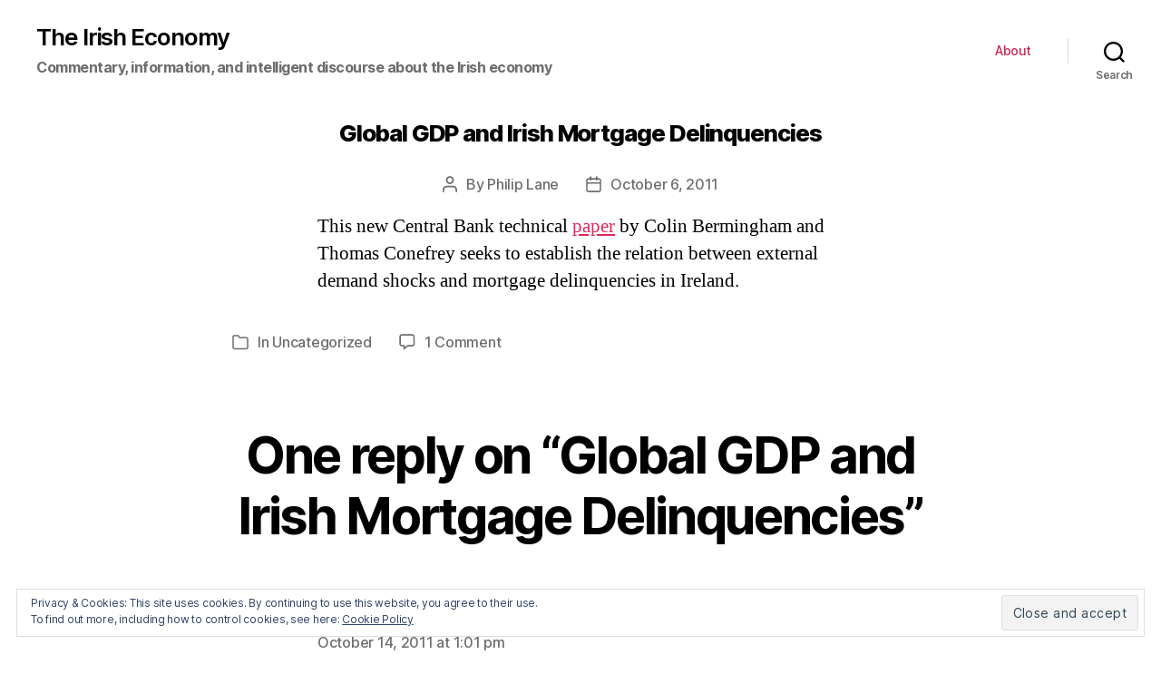

--- FILE ---
content_type: text/html; charset=UTF-8
request_url: http://www.irisheconomy.ie/index.php/2011/10/06/global-gdp-and-irish-mortgage-delinquencies/
body_size: 62935
content:
<!DOCTYPE html>

<html class="no-js" lang="en-US">

	<head>

		<meta charset="UTF-8">
		<meta name="viewport" content="width=device-width, initial-scale=1.0" >

		<link rel="profile" href="https://gmpg.org/xfn/11">

		<title>Global GDP and Irish Mortgage Delinquencies &#8211; The Irish Economy</title>
<link rel='dns-prefetch' href='//s0.wp.com' />
<link rel='dns-prefetch' href='//s.w.org' />
<link rel="alternate" type="application/rss+xml" title="The Irish Economy &raquo; Feed" href="http://www.irisheconomy.ie/index.php/feed/" />
<link rel="alternate" type="application/rss+xml" title="The Irish Economy &raquo; Comments Feed" href="http://www.irisheconomy.ie/index.php/comments/feed/" />
<link rel="alternate" type="application/rss+xml" title="The Irish Economy &raquo; Global GDP and Irish Mortgage Delinquencies Comments Feed" href="http://www.irisheconomy.ie/index.php/2011/10/06/global-gdp-and-irish-mortgage-delinquencies/feed/" />
		<script type="text/javascript">
			window._wpemojiSettings = {"baseUrl":"https:\/\/s.w.org\/images\/core\/emoji\/11.2.0\/72x72\/","ext":".png","svgUrl":"https:\/\/s.w.org\/images\/core\/emoji\/11.2.0\/svg\/","svgExt":".svg","source":{"concatemoji":"http:\/\/www.irisheconomy.ie\/wp-includes\/js\/wp-emoji-release.min.js?ver=5.1.18"}};
			!function(e,a,t){var n,r,o,i=a.createElement("canvas"),p=i.getContext&&i.getContext("2d");function s(e,t){var a=String.fromCharCode;p.clearRect(0,0,i.width,i.height),p.fillText(a.apply(this,e),0,0);e=i.toDataURL();return p.clearRect(0,0,i.width,i.height),p.fillText(a.apply(this,t),0,0),e===i.toDataURL()}function c(e){var t=a.createElement("script");t.src=e,t.defer=t.type="text/javascript",a.getElementsByTagName("head")[0].appendChild(t)}for(o=Array("flag","emoji"),t.supports={everything:!0,everythingExceptFlag:!0},r=0;r<o.length;r++)t.supports[o[r]]=function(e){if(!p||!p.fillText)return!1;switch(p.textBaseline="top",p.font="600 32px Arial",e){case"flag":return s([55356,56826,55356,56819],[55356,56826,8203,55356,56819])?!1:!s([55356,57332,56128,56423,56128,56418,56128,56421,56128,56430,56128,56423,56128,56447],[55356,57332,8203,56128,56423,8203,56128,56418,8203,56128,56421,8203,56128,56430,8203,56128,56423,8203,56128,56447]);case"emoji":return!s([55358,56760,9792,65039],[55358,56760,8203,9792,65039])}return!1}(o[r]),t.supports.everything=t.supports.everything&&t.supports[o[r]],"flag"!==o[r]&&(t.supports.everythingExceptFlag=t.supports.everythingExceptFlag&&t.supports[o[r]]);t.supports.everythingExceptFlag=t.supports.everythingExceptFlag&&!t.supports.flag,t.DOMReady=!1,t.readyCallback=function(){t.DOMReady=!0},t.supports.everything||(n=function(){t.readyCallback()},a.addEventListener?(a.addEventListener("DOMContentLoaded",n,!1),e.addEventListener("load",n,!1)):(e.attachEvent("onload",n),a.attachEvent("onreadystatechange",function(){"complete"===a.readyState&&t.readyCallback()})),(n=t.source||{}).concatemoji?c(n.concatemoji):n.wpemoji&&n.twemoji&&(c(n.twemoji),c(n.wpemoji)))}(window,document,window._wpemojiSettings);
		</script>
		<style type="text/css">
img.wp-smiley,
img.emoji {
	display: inline !important;
	border: none !important;
	box-shadow: none !important;
	height: 1em !important;
	width: 1em !important;
	margin: 0 .07em !important;
	vertical-align: -0.1em !important;
	background: none !important;
	padding: 0 !important;
}
</style>
	<link rel='stylesheet' id='jetpack_related-posts-css'  href='https://c0.wp.com/p/jetpack/6.8.5/modules/related-posts/related-posts.css' type='text/css' media='all' />
<link rel='stylesheet' id='wp-block-library-css'  href='https://c0.wp.com/c/5.1.18/wp-includes/css/dist/block-library/style.min.css' type='text/css' media='all' />
<link rel='stylesheet' id='jetpack_likes-css'  href='https://c0.wp.com/p/jetpack/6.8.5/modules/likes/style.css' type='text/css' media='all' />
<link rel='stylesheet' id='twentytwenty-style-css'  href='http://www.irisheconomy.ie/wp-content/themes/twentytwenty/style.css?ver=1.6' type='text/css' media='all' />
<style id='twentytwenty-style-inline-css' type='text/css'>
.color-accent,.color-accent-hover:hover,.color-accent-hover:focus,:root .has-accent-color,.has-drop-cap:not(:focus):first-letter,.wp-block-button.is-style-outline,a { color: #e22658; }blockquote,.border-color-accent,.border-color-accent-hover:hover,.border-color-accent-hover:focus { border-color: #e22658; }button,.button,.faux-button,.wp-block-button__link,.wp-block-file .wp-block-file__button,input[type="button"],input[type="reset"],input[type="submit"],.bg-accent,.bg-accent-hover:hover,.bg-accent-hover:focus,:root .has-accent-background-color,.comment-reply-link { background-color: #e22658; }.fill-children-accent,.fill-children-accent * { fill: #e22658; }:root .has-background-color,button,.button,.faux-button,.wp-block-button__link,.wp-block-file__button,input[type="button"],input[type="reset"],input[type="submit"],.wp-block-button,.comment-reply-link,.has-background.has-primary-background-color:not(.has-text-color),.has-background.has-primary-background-color *:not(.has-text-color),.has-background.has-accent-background-color:not(.has-text-color),.has-background.has-accent-background-color *:not(.has-text-color) { color: #ffffff; }:root .has-background-background-color { background-color: #ffffff; }body,.entry-title a,:root .has-primary-color { color: #000000; }:root .has-primary-background-color { background-color: #000000; }cite,figcaption,.wp-caption-text,.post-meta,.entry-content .wp-block-archives li,.entry-content .wp-block-categories li,.entry-content .wp-block-latest-posts li,.wp-block-latest-comments__comment-date,.wp-block-latest-posts__post-date,.wp-block-embed figcaption,.wp-block-image figcaption,.wp-block-pullquote cite,.comment-metadata,.comment-respond .comment-notes,.comment-respond .logged-in-as,.pagination .dots,.entry-content hr:not(.has-background),hr.styled-separator,:root .has-secondary-color { color: #6d6d6d; }:root .has-secondary-background-color { background-color: #6d6d6d; }pre,fieldset,input,textarea,table,table *,hr { border-color: #dbdbdb; }caption,code,code,kbd,samp,.wp-block-table.is-style-stripes tbody tr:nth-child(odd),:root .has-subtle-background-background-color { background-color: #dbdbdb; }.wp-block-table.is-style-stripes { border-bottom-color: #dbdbdb; }.wp-block-latest-posts.is-grid li { border-top-color: #dbdbdb; }:root .has-subtle-background-color { color: #dbdbdb; }body:not(.overlay-header) .primary-menu > li > a,body:not(.overlay-header) .primary-menu > li > .icon,.modal-menu a,.footer-menu a, .footer-widgets a,#site-footer .wp-block-button.is-style-outline,.wp-block-pullquote:before,.singular:not(.overlay-header) .entry-header a,.archive-header a,.header-footer-group .color-accent,.header-footer-group .color-accent-hover:hover { color: #cd2653; }.social-icons a,#site-footer button:not(.toggle),#site-footer .button,#site-footer .faux-button,#site-footer .wp-block-button__link,#site-footer .wp-block-file__button,#site-footer input[type="button"],#site-footer input[type="reset"],#site-footer input[type="submit"] { background-color: #cd2653; }.header-footer-group,body:not(.overlay-header) #site-header .toggle,.menu-modal .toggle { color: #000000; }body:not(.overlay-header) .primary-menu ul { background-color: #000000; }body:not(.overlay-header) .primary-menu > li > ul:after { border-bottom-color: #000000; }body:not(.overlay-header) .primary-menu ul ul:after { border-left-color: #000000; }.site-description,body:not(.overlay-header) .toggle-inner .toggle-text,.widget .post-date,.widget .rss-date,.widget_archive li,.widget_categories li,.widget cite,.widget_pages li,.widget_meta li,.widget_nav_menu li,.powered-by-wordpress,.to-the-top,.singular .entry-header .post-meta,.singular:not(.overlay-header) .entry-header .post-meta a { color: #6d6d6d; }.header-footer-group pre,.header-footer-group fieldset,.header-footer-group input,.header-footer-group textarea,.header-footer-group table,.header-footer-group table *,.footer-nav-widgets-wrapper,#site-footer,.menu-modal nav *,.footer-widgets-outer-wrapper,.footer-top { border-color: #dcd7ca; }.header-footer-group table caption,body:not(.overlay-header) .header-inner .toggle-wrapper::before { background-color: #dcd7ca; }
</style>
<link rel='stylesheet' id='twentytwenty-print-style-css'  href='http://www.irisheconomy.ie/wp-content/themes/twentytwenty/print.css?ver=1.6' type='text/css' media='print' />
<link rel='stylesheet' id='eu-cookie-law-style-css'  href='https://c0.wp.com/p/jetpack/6.8.5/modules/widgets/eu-cookie-law/style.css' type='text/css' media='all' />
<link rel='stylesheet' id='jetpack-widget-social-icons-styles-css'  href='https://c0.wp.com/p/jetpack/6.8.5/modules/widgets/social-icons/social-icons.css' type='text/css' media='all' />
<link rel='stylesheet' id='easy_table_style-css'  href='http://www.irisheconomy.ie/wp-content/plugins/easy-table/themes/default/style.css?ver=1.8' type='text/css' media='all' />
<script type='text/javascript' src='https://c0.wp.com/c/5.1.18/wp-includes/js/jquery/jquery.js'></script>
<script type='text/javascript' src='https://c0.wp.com/c/5.1.18/wp-includes/js/jquery/jquery-migrate.min.js'></script>
<script type='text/javascript'>
/* <![CDATA[ */
var related_posts_js_options = {"post_heading":"h4"};
/* ]]> */
</script>
<script type='text/javascript' src='https://c0.wp.com/p/jetpack/6.8.5/_inc/build/related-posts/related-posts.min.js'></script>
<script type='text/javascript' src='http://www.irisheconomy.ie/wp-content/themes/twentytwenty/assets/js/index.js?ver=1.6' async></script>
<script type='text/javascript' src='https://c0.wp.com/p/jetpack/6.8.5/_inc/build/postmessage.min.js'></script>
<script type='text/javascript' src='https://c0.wp.com/p/jetpack/6.8.5/_inc/build/jquery.jetpack-resize.min.js'></script>
<link rel='https://api.w.org/' href='http://www.irisheconomy.ie/index.php/wp-json/' />
<link rel="EditURI" type="application/rsd+xml" title="RSD" href="http://www.irisheconomy.ie/xmlrpc.php?rsd" />
<link rel="wlwmanifest" type="application/wlwmanifest+xml" href="http://www.irisheconomy.ie/wp-includes/wlwmanifest.xml" /> 
<link rel='prev' title='EU Economic Governance Package' href='http://www.irisheconomy.ie/index.php/2011/10/06/eu-economic-governance-package/' />
<link rel='next' title='Rebalancing and the Real Exchange Rate' href='http://www.irisheconomy.ie/index.php/2011/10/06/rebalancing-and-the-real-exchange-rate/' />
<meta name="generator" content="WordPress 5.1.18" />
<link rel="canonical" href="http://www.irisheconomy.ie/index.php/2011/10/06/global-gdp-and-irish-mortgage-delinquencies/" />
<link rel='shortlink' href='https://wp.me/p7ElzL-32j' />
<link rel="alternate" type="application/json+oembed" href="http://www.irisheconomy.ie/index.php/wp-json/oembed/1.0/embed?url=http%3A%2F%2Fwww.irisheconomy.ie%2Findex.php%2F2011%2F10%2F06%2Fglobal-gdp-and-irish-mortgage-delinquencies%2F" />
<link rel="alternate" type="text/xml+oembed" href="http://www.irisheconomy.ie/index.php/wp-json/oembed/1.0/embed?url=http%3A%2F%2Fwww.irisheconomy.ie%2Findex.php%2F2011%2F10%2F06%2Fglobal-gdp-and-irish-mortgage-delinquencies%2F&#038;format=xml" />
<!--Customizer CSS-->
<style type="text/css">
.powered-by-wordpress a {
    color: #e22658;
}
.site-description { font-size:1.6rem; }.site-description { font-weight: 700; }.site-title {
    font-size: 2.275rem;
}
@media (min-width: 700px) {
    .site-title {
        font-size: 2.6rem;
    }
}
.site-title a { font-weight: 600; }ul.primary-menu { font-size:1.4rem; }.modal-menu > li > a, .modal-menu > li > .ancestor-wrapper > a {
    font-size: 1.5rem;
}
@media (min-width: 700px) {
    .modal-menu > li > a, .modal-menu > li > .ancestor-wrapper > a {
        font-size: 1.8rem;
    }
}
.archive-title {
    font-size: 1.2rem;
}
@media (min-width: 700px) {
    .archive-title {
        font-size: 1.6rem;
    }
}
h1.archive-title { font-weight: 400; }#site-content .entry-header-inner, .post-meta-wrapper { max-width: 76.8rem; }.archive-header {
    padding-top: 1.4rem;
}
@media (min-width: 700px) {
    .archive-header {
        padding-top: 2.8rem;
    }
}
.archive-header {
    padding-bottom: 0.8rem;
}
@media (min-width: 700px) {
    .archive-header {
        padding-bottom: 1.6rem;
    }
}
.singular .entry-header {
    padding-top: 0.7rem;
}
@media (min-width: 700px) {
    .singular .entry-header {
        padding-top: 1.4rem;
    }
}
.singular .entry-header {
    padding-bottom: 0.8rem;
}
@media (min-width: 700px) {
    .singular .entry-header {
        padding-bottom: 1.6rem;
    }
}
h1.entry-title, h2.entry-title {
    font-size: 1.1142857142857rem;
}
@media (min-width: 700px) {
    h1.entry-title, h2.entry-title {
        font-size: 1.9809523809524rem;
    }
}
@media (min-width: 1220px) {
    h1.entry-title, h2.entry-title {
        font-size: 2.6rem;
    }
}
.page h1.entry-title, h2.entry-title {
    font-size: 1.1142857142857rem;
}
@media (min-width: 700px) {
    .page h1.entry-title, h2.entry-title {
        font-size: 1.9809523809524rem;
    }
}
@media (min-width: 1220px) {
    .page h1.entry-title, h2.entry-title {
        font-size: 2.6rem;
    }
}
h1.entry-title, h2.entry-title { font-weight: 800; }.pagination-single { display:none; }.footer-menu {
    font-size: 0.9rem;
}
@media (min-width: 700px) {
    .footer-menu {
        font-size: 1.2rem;
    }
}
@media (min-width: 1000px) {
    .footer-menu {
    font-size: 0.6rem;
    }
}
@media (min-width: 1220px) {
    .footer-menu {
        font-size: 1.2rem;
    }
}
.footer-menu { font-weight: 500; }.footer-widgets-outer-wrapper {
    padding-top: 1.575rem;
}
@media (min-width: 700px) {
    .footer-widgets-outer-wrapper {
        padding-top: 4.2rem;
    }
}
.footer-widgets-outer-wrapper {
    padding-bottom: 1.8rem;
}
@media (min-width: 700px) {
    .footer-widgets-outer-wrapper {
        padding-bottom: 4.8rem;
    }
}
</style> 
<!--/Customizer CSS-->

<link rel='dns-prefetch' href='//v0.wordpress.com'/>
<link rel='dns-prefetch' href='//i0.wp.com'/>
<link rel='dns-prefetch' href='//i1.wp.com'/>
<link rel='dns-prefetch' href='//i2.wp.com'/>
<link rel='dns-prefetch' href='//jetpack.wordpress.com'/>
<link rel='dns-prefetch' href='//s0.wp.com'/>
<link rel='dns-prefetch' href='//s1.wp.com'/>
<link rel='dns-prefetch' href='//s2.wp.com'/>
<link rel='dns-prefetch' href='//public-api.wordpress.com'/>
<link rel='dns-prefetch' href='//0.gravatar.com'/>
<link rel='dns-prefetch' href='//1.gravatar.com'/>
<link rel='dns-prefetch' href='//2.gravatar.com'/>
<link rel='dns-prefetch' href='//widgets.wp.com'/>
<link rel='dns-prefetch' href='//c0.wp.com'/>
<style type='text/css'>img#wpstats{display:none}</style>	<script>document.documentElement.className = document.documentElement.className.replace( 'no-js', 'js' );</script>
			<style type="text/css">.recentcomments a{display:inline !important;padding:0 !important;margin:0 !important;}</style>
		<style type="text/css" id="custom-background-css">
body.custom-background { background-color: #ffffff; }
</style>
	
<!-- Jetpack Open Graph Tags -->
<meta property="og:type" content="article" />
<meta property="og:title" content="Global GDP and Irish Mortgage Delinquencies" />
<meta property="og:url" content="http://www.irisheconomy.ie/index.php/2011/10/06/global-gdp-and-irish-mortgage-delinquencies/" />
<meta property="og:description" content="This new Central Bank technical paper by Colin Bermingham and Thomas Conefrey seeks to establish the relation between external demand shocks and mortgage delinquencies in Ireland." />
<meta property="article:published_time" content="2011-10-06T15:46:44+00:00" />
<meta property="article:modified_time" content="2011-10-06T15:46:44+00:00" />
<meta property="og:site_name" content="The Irish Economy" />
<meta property="og:image" content="https://s0.wp.com/i/blank.jpg" />
<meta property="og:locale" content="en_US" />
<meta name="twitter:site" content="@stephenkinsella" />
<meta name="twitter:text:title" content="Global GDP and Irish Mortgage Delinquencies" />
<meta name="twitter:card" content="summary" />

<!-- End Jetpack Open Graph Tags -->
			<style type="text/css" id="wp-custom-css">
				/* Smaller Heading Font please */
@media (min-width: 700px) {
  h1, .heading-size-1 { font-size: 5.2rem; }
  h2, .heading-size-2 { font-size: 3.6rem; }
  h3, .heading-size-3 { font-size: 3.0rem; }
  h4, .heading-size-4 { font-size: 2.6rem; }
}

/* Reduce white space around stuff */
@media (min-width: 700px) {
  .widget .widget-title { margin-bottom: 2rem; }
  .post-inner { padding-top: 3rem; }
  .footer-widgets-outer-wrapper { padding: 3rem 0; }
  #site-footer { padding: 3rem 0; }
}
.singular .entry-header {
  padding: 2rem 0;
}
body:not(.singular) main > article:first-of-type {
  padding: 2rem 0 0;
}
.archive-header {
  padding: 2rem 0;
}
.error404 #site-content {
  padding-top: 2rem;
}			</style>
		
	</head>

	<body class="post-template-default single single-post postid-11675 single-format-standard custom-background wp-embed-responsive singular enable-search-modal missing-post-thumbnail has-single-pagination showing-comments hide-avatars footer-top-visible reduced-spacing">

		<a class="skip-link screen-reader-text" href="#site-content">Skip to the content</a>
		<header id="site-header" class="header-footer-group" role="banner">

			<div class="header-inner section-inner">

				<div class="header-titles-wrapper">

					
						<button class="toggle search-toggle mobile-search-toggle" data-toggle-target=".search-modal" data-toggle-body-class="showing-search-modal" data-set-focus=".search-modal .search-field" aria-expanded="false">
							<span class="toggle-inner">
								<span class="toggle-icon">
									<svg class="svg-icon" aria-hidden="true" role="img" focusable="false" xmlns="http://www.w3.org/2000/svg" width="23" height="23" viewBox="0 0 23 23"><path d="M38.710696,48.0601792 L43,52.3494831 L41.3494831,54 L37.0601792,49.710696 C35.2632422,51.1481185 32.9839107,52.0076499 30.5038249,52.0076499 C24.7027226,52.0076499 20,47.3049272 20,41.5038249 C20,35.7027226 24.7027226,31 30.5038249,31 C36.3049272,31 41.0076499,35.7027226 41.0076499,41.5038249 C41.0076499,43.9839107 40.1481185,46.2632422 38.710696,48.0601792 Z M36.3875844,47.1716785 C37.8030221,45.7026647 38.6734666,43.7048964 38.6734666,41.5038249 C38.6734666,36.9918565 35.0157934,33.3341833 30.5038249,33.3341833 C25.9918565,33.3341833 22.3341833,36.9918565 22.3341833,41.5038249 C22.3341833,46.0157934 25.9918565,49.6734666 30.5038249,49.6734666 C32.7048964,49.6734666 34.7026647,48.8030221 36.1716785,47.3875844 C36.2023931,47.347638 36.2360451,47.3092237 36.2726343,47.2726343 C36.3092237,47.2360451 36.347638,47.2023931 36.3875844,47.1716785 Z" transform="translate(-20 -31)" /></svg>								</span>
								<span class="toggle-text">Search</span>
							</span>
						</button><!-- .search-toggle -->

					
					<div class="header-titles">

						<div class="site-title faux-heading"><a href="http://www.irisheconomy.ie/">The Irish Economy</a></div><div class="site-description">Commentary, information, and intelligent discourse about the Irish economy</div><!-- .site-description -->
					</div><!-- .header-titles -->

					<button class="toggle nav-toggle mobile-nav-toggle" data-toggle-target=".menu-modal"  data-toggle-body-class="showing-menu-modal" aria-expanded="false" data-set-focus=".close-nav-toggle">
						<span class="toggle-inner">
							<span class="toggle-icon">
								<svg class="svg-icon" aria-hidden="true" role="img" focusable="false" xmlns="http://www.w3.org/2000/svg" width="26" height="7" viewBox="0 0 26 7"><path fill-rule="evenodd" d="M332.5,45 C330.567003,45 329,43.4329966 329,41.5 C329,39.5670034 330.567003,38 332.5,38 C334.432997,38 336,39.5670034 336,41.5 C336,43.4329966 334.432997,45 332.5,45 Z M342,45 C340.067003,45 338.5,43.4329966 338.5,41.5 C338.5,39.5670034 340.067003,38 342,38 C343.932997,38 345.5,39.5670034 345.5,41.5 C345.5,43.4329966 343.932997,45 342,45 Z M351.5,45 C349.567003,45 348,43.4329966 348,41.5 C348,39.5670034 349.567003,38 351.5,38 C353.432997,38 355,39.5670034 355,41.5 C355,43.4329966 353.432997,45 351.5,45 Z" transform="translate(-329 -38)" /></svg>							</span>
							<span class="toggle-text">Menu</span>
						</span>
					</button><!-- .nav-toggle -->

				</div><!-- .header-titles-wrapper -->

				<div class="header-navigation-wrapper">

					
							<nav class="primary-menu-wrapper" aria-label="Horizontal" role="navigation">

								<ul class="primary-menu reset-list-style">

								<li class="page_item page-item-2"><a href="http://www.irisheconomy.ie/index.php/about/">About</a></li>

								</ul>

							</nav><!-- .primary-menu-wrapper -->

						
						<div class="header-toggles hide-no-js">

						
							<div class="toggle-wrapper search-toggle-wrapper">

								<button class="toggle search-toggle desktop-search-toggle" data-toggle-target=".search-modal" data-toggle-body-class="showing-search-modal" data-set-focus=".search-modal .search-field" aria-expanded="false">
									<span class="toggle-inner">
										<svg class="svg-icon" aria-hidden="true" role="img" focusable="false" xmlns="http://www.w3.org/2000/svg" width="23" height="23" viewBox="0 0 23 23"><path d="M38.710696,48.0601792 L43,52.3494831 L41.3494831,54 L37.0601792,49.710696 C35.2632422,51.1481185 32.9839107,52.0076499 30.5038249,52.0076499 C24.7027226,52.0076499 20,47.3049272 20,41.5038249 C20,35.7027226 24.7027226,31 30.5038249,31 C36.3049272,31 41.0076499,35.7027226 41.0076499,41.5038249 C41.0076499,43.9839107 40.1481185,46.2632422 38.710696,48.0601792 Z M36.3875844,47.1716785 C37.8030221,45.7026647 38.6734666,43.7048964 38.6734666,41.5038249 C38.6734666,36.9918565 35.0157934,33.3341833 30.5038249,33.3341833 C25.9918565,33.3341833 22.3341833,36.9918565 22.3341833,41.5038249 C22.3341833,46.0157934 25.9918565,49.6734666 30.5038249,49.6734666 C32.7048964,49.6734666 34.7026647,48.8030221 36.1716785,47.3875844 C36.2023931,47.347638 36.2360451,47.3092237 36.2726343,47.2726343 C36.3092237,47.2360451 36.347638,47.2023931 36.3875844,47.1716785 Z" transform="translate(-20 -31)" /></svg>										<span class="toggle-text">Search</span>
									</span>
								</button><!-- .search-toggle -->

							</div>

							
						</div><!-- .header-toggles -->
						
				</div><!-- .header-navigation-wrapper -->

			</div><!-- .header-inner -->

			<div class="search-modal cover-modal header-footer-group" data-modal-target-string=".search-modal">

	<div class="search-modal-inner modal-inner">

		<div class="section-inner">

			<form role="search"  method="get" class="search-form" action="http://www.irisheconomy.ie/">
	<label for="search-form-1">
		<span class="screen-reader-text">Search for:</span>
		<input type="search" id="search-form-1" class="search-field" placeholder="Search &hellip;" value="" name="s" />
	</label>
	<input type="submit" class="search-submit" value="Search" />
</form>

			<button class="toggle search-untoggle close-search-toggle fill-children-current-color" data-toggle-target=".search-modal" data-toggle-body-class="showing-search-modal" data-set-focus=".search-modal .search-field" aria-expanded="false">
				<span class="screen-reader-text">Close search</span>
				<svg class="svg-icon" aria-hidden="true" role="img" focusable="false" xmlns="http://www.w3.org/2000/svg" width="16" height="16" viewBox="0 0 16 16"><polygon fill="" fill-rule="evenodd" points="6.852 7.649 .399 1.195 1.445 .149 7.899 6.602 14.352 .149 15.399 1.195 8.945 7.649 15.399 14.102 14.352 15.149 7.899 8.695 1.445 15.149 .399 14.102" /></svg>			</button><!-- .search-toggle -->

		</div><!-- .section-inner -->

	</div><!-- .search-modal-inner -->

</div><!-- .menu-modal -->

		</header><!-- #site-header -->

		
<div class="menu-modal cover-modal header-footer-group" data-modal-target-string=".menu-modal">

	<div class="menu-modal-inner modal-inner">

		<div class="menu-wrapper section-inner">

			<div class="menu-top">

				<button class="toggle close-nav-toggle fill-children-current-color" data-toggle-target=".menu-modal" data-toggle-body-class="showing-menu-modal" aria-expanded="false" data-set-focus=".menu-modal">
					<span class="toggle-text">Close Menu</span>
					<svg class="svg-icon" aria-hidden="true" role="img" focusable="false" xmlns="http://www.w3.org/2000/svg" width="16" height="16" viewBox="0 0 16 16"><polygon fill="" fill-rule="evenodd" points="6.852 7.649 .399 1.195 1.445 .149 7.899 6.602 14.352 .149 15.399 1.195 8.945 7.649 15.399 14.102 14.352 15.149 7.899 8.695 1.445 15.149 .399 14.102" /></svg>				</button><!-- .nav-toggle -->

				
					<nav class="mobile-menu" aria-label="Mobile" role="navigation">

						<ul class="modal-menu reset-list-style">

						<li class="page_item page-item-2"><div class="ancestor-wrapper"><a href="http://www.irisheconomy.ie/index.php/about/">About</a></div><!-- .ancestor-wrapper --></li>

						</ul>

					</nav>

					
			</div><!-- .menu-top -->

			<div class="menu-bottom">

				
			</div><!-- .menu-bottom -->

		</div><!-- .menu-wrapper -->

	</div><!-- .menu-modal-inner -->

</div><!-- .menu-modal -->

<main id="site-content" role="main">

	
<article class="post-11675 post type-post status-publish format-standard hentry category-uncategorized" id="post-11675">

	
<header class="entry-header has-text-align-center header-footer-group">

	<div class="entry-header-inner section-inner medium">

		<h1 class="entry-title">Global GDP and Irish Mortgage Delinquencies</h1>
		<div class="post-meta-wrapper post-meta-single post-meta-single-top">

			<ul class="post-meta">

									<li class="post-author meta-wrapper">
						<span class="meta-icon">
							<span class="screen-reader-text">Post author</span>
							<svg class="svg-icon" aria-hidden="true" role="img" focusable="false" xmlns="http://www.w3.org/2000/svg" width="18" height="20" viewBox="0 0 18 20"><path fill="" d="M18,19 C18,19.5522847 17.5522847,20 17,20 C16.4477153,20 16,19.5522847 16,19 L16,17 C16,15.3431458 14.6568542,14 13,14 L5,14 C3.34314575,14 2,15.3431458 2,17 L2,19 C2,19.5522847 1.55228475,20 1,20 C0.44771525,20 0,19.5522847 0,19 L0,17 C0,14.2385763 2.23857625,12 5,12 L13,12 C15.7614237,12 18,14.2385763 18,17 L18,19 Z M9,10 C6.23857625,10 4,7.76142375 4,5 C4,2.23857625 6.23857625,0 9,0 C11.7614237,0 14,2.23857625 14,5 C14,7.76142375 11.7614237,10 9,10 Z M9,8 C10.6568542,8 12,6.65685425 12,5 C12,3.34314575 10.6568542,2 9,2 C7.34314575,2 6,3.34314575 6,5 C6,6.65685425 7.34314575,8 9,8 Z" /></svg>						</span>
						<span class="meta-text">
							By <a href="http://www.irisheconomy.ie/index.php/author/plane/">Philip Lane</a>						</span>
					</li>
										<li class="post-date meta-wrapper">
						<span class="meta-icon">
							<span class="screen-reader-text">Post date</span>
							<svg class="svg-icon" aria-hidden="true" role="img" focusable="false" xmlns="http://www.w3.org/2000/svg" width="18" height="19" viewBox="0 0 18 19"><path fill="" d="M4.60069444,4.09375 L3.25,4.09375 C2.47334957,4.09375 1.84375,4.72334957 1.84375,5.5 L1.84375,7.26736111 L16.15625,7.26736111 L16.15625,5.5 C16.15625,4.72334957 15.5266504,4.09375 14.75,4.09375 L13.3993056,4.09375 L13.3993056,4.55555556 C13.3993056,5.02154581 13.0215458,5.39930556 12.5555556,5.39930556 C12.0895653,5.39930556 11.7118056,5.02154581 11.7118056,4.55555556 L11.7118056,4.09375 L6.28819444,4.09375 L6.28819444,4.55555556 C6.28819444,5.02154581 5.9104347,5.39930556 5.44444444,5.39930556 C4.97845419,5.39930556 4.60069444,5.02154581 4.60069444,4.55555556 L4.60069444,4.09375 Z M6.28819444,2.40625 L11.7118056,2.40625 L11.7118056,1 C11.7118056,0.534009742 12.0895653,0.15625 12.5555556,0.15625 C13.0215458,0.15625 13.3993056,0.534009742 13.3993056,1 L13.3993056,2.40625 L14.75,2.40625 C16.4586309,2.40625 17.84375,3.79136906 17.84375,5.5 L17.84375,15.875 C17.84375,17.5836309 16.4586309,18.96875 14.75,18.96875 L3.25,18.96875 C1.54136906,18.96875 0.15625,17.5836309 0.15625,15.875 L0.15625,5.5 C0.15625,3.79136906 1.54136906,2.40625 3.25,2.40625 L4.60069444,2.40625 L4.60069444,1 C4.60069444,0.534009742 4.97845419,0.15625 5.44444444,0.15625 C5.9104347,0.15625 6.28819444,0.534009742 6.28819444,1 L6.28819444,2.40625 Z M1.84375,8.95486111 L1.84375,15.875 C1.84375,16.6516504 2.47334957,17.28125 3.25,17.28125 L14.75,17.28125 C15.5266504,17.28125 16.15625,16.6516504 16.15625,15.875 L16.15625,8.95486111 L1.84375,8.95486111 Z" /></svg>						</span>
						<span class="meta-text">
							<a href="http://www.irisheconomy.ie/index.php/2011/10/06/global-gdp-and-irish-mortgage-delinquencies/">October 6, 2011</a>
						</span>
					</li>
					
			</ul><!-- .post-meta -->

		</div><!-- .post-meta-wrapper -->

		
	</div><!-- .entry-header-inner -->

</header><!-- .entry-header -->

	<div class="post-inner thin ">

		<div class="entry-content">

			<p>This new Central Bank technical <a href="http://www.centralbank.ie/publications/Documents/ResearchTechPaper_041011_Final.pdf">paper</a> by Colin Bermingham and Thomas Conefrey seeks to establish the relation between external demand shocks and mortgage delinquencies in Ireland.</p>

<div id='jp-relatedposts' class='jp-relatedposts' >
	
</div>
		</div><!-- .entry-content -->

	</div><!-- .post-inner -->

	<div class="section-inner">
		
		<div class="post-meta-wrapper post-meta-single post-meta-single-bottom">

			<ul class="post-meta">

									<li class="post-categories meta-wrapper">
						<span class="meta-icon">
							<span class="screen-reader-text">Categories</span>
							<svg class="svg-icon" aria-hidden="true" role="img" focusable="false" xmlns="http://www.w3.org/2000/svg" width="20" height="19" viewBox="0 0 20 19"><path fill="" d="M2.8,1.85 C2.275329,1.85 1.85,2.27532949 1.85,2.8 L1.85,15.4 C1.85,15.9246705 2.275329,16.35 2.8,16.35 L17.2,16.35 C17.724671,16.35 18.15,15.9246705 18.15,15.4 L18.15,5.5 C18.15,4.97532949 17.724671,4.55 17.2,4.55 L9.1,4.55 C8.8158,4.55 8.550403,4.40796403 8.392757,4.17149517 L6.845094,1.85 L2.8,1.85 Z M17.2,2.85 C18.663555,2.85 19.85,4.03644541 19.85,5.5 L19.85,15.4 C19.85,16.8635546 18.663555,18.05 17.2,18.05 L2.8,18.05 C1.336445,18.05 0.15,16.8635546 0.15,15.4 L0.15,2.8 C0.15,1.33644541 1.336445,0.15 2.8,0.15 L7.3,0.15 C7.5842,0.15 7.849597,0.292035965 8.007243,0.528504833 L9.554906,2.85 L17.2,2.85 Z" /></svg>						</span>
						<span class="meta-text">
							In <a href="http://www.irisheconomy.ie/index.php/category/uncategorized/" rel="category tag">Uncategorized</a>						</span>
					</li>
										<li class="post-comment-link meta-wrapper">
						<span class="meta-icon">
							<svg class="svg-icon" aria-hidden="true" role="img" focusable="false" xmlns="http://www.w3.org/2000/svg" width="19" height="19" viewBox="0 0 19 19"><path d="M9.43016863,13.2235931 C9.58624731,13.094699 9.7823475,13.0241935 9.98476849,13.0241935 L15.0564516,13.0241935 C15.8581553,13.0241935 16.5080645,12.3742843 16.5080645,11.5725806 L16.5080645,3.44354839 C16.5080645,2.64184472 15.8581553,1.99193548 15.0564516,1.99193548 L3.44354839,1.99193548 C2.64184472,1.99193548 1.99193548,2.64184472 1.99193548,3.44354839 L1.99193548,11.5725806 C1.99193548,12.3742843 2.64184472,13.0241935 3.44354839,13.0241935 L5.76612903,13.0241935 C6.24715123,13.0241935 6.63709677,13.4141391 6.63709677,13.8951613 L6.63709677,15.5301903 L9.43016863,13.2235931 Z M3.44354839,14.766129 C1.67980032,14.766129 0.25,13.3363287 0.25,11.5725806 L0.25,3.44354839 C0.25,1.67980032 1.67980032,0.25 3.44354839,0.25 L15.0564516,0.25 C16.8201997,0.25 18.25,1.67980032 18.25,3.44354839 L18.25,11.5725806 C18.25,13.3363287 16.8201997,14.766129 15.0564516,14.766129 L10.2979143,14.766129 L6.32072889,18.0506004 C5.75274472,18.5196577 4.89516129,18.1156602 4.89516129,17.3790323 L4.89516129,14.766129 L3.44354839,14.766129 Z" /></svg>						</span>
						<span class="meta-text">
							<a href="http://www.irisheconomy.ie/index.php/2011/10/06/global-gdp-and-irish-mortgage-delinquencies/#comments">1 Comment<span class="screen-reader-text"> on Global GDP and Irish Mortgage Delinquencies</span></a>						</span>
					</li>
					
			</ul><!-- .post-meta -->

		</div><!-- .post-meta-wrapper -->

		
	</div><!-- .section-inner -->

	
	<nav class="pagination-single section-inner" aria-label="Post" role="navigation">

		<hr class="styled-separator is-style-wide" aria-hidden="true" />

		<div class="pagination-single-inner">

			
				<a class="previous-post" href="http://www.irisheconomy.ie/index.php/2011/10/06/eu-economic-governance-package/">
					<span class="arrow" aria-hidden="true">&larr;</span>
					<span class="title"><span class="title-inner">EU Economic Governance Package</span></span>
				</a>

				
				<a class="next-post" href="http://www.irisheconomy.ie/index.php/2011/10/06/rebalancing-and-the-real-exchange-rate/">
					<span class="arrow" aria-hidden="true">&rarr;</span>
						<span class="title"><span class="title-inner">Rebalancing and the Real Exchange Rate</span></span>
				</a>
				
		</div><!-- .pagination-single-inner -->

		<hr class="styled-separator is-style-wide" aria-hidden="true" />

	</nav><!-- .pagination-single -->

	
		<div class="comments-wrapper section-inner">

			
	<div class="comments" id="comments">

		
		<div class="comments-header section-inner small max-percentage">

			<h2 class="comment-reply-title">
			One reply on &ldquo;Global GDP and Irish Mortgage Delinquencies&rdquo;			</h2><!-- .comments-title -->

		</div><!-- .comments-header -->

		<div class="comments-inner section-inner thin max-percentage">

						<div id="comment-178748" class="comment even thread-even depth-1">
				<article id="div-comment-178748" class="comment-body">
					<footer class="comment-meta">
						<div class="comment-author vcard">
							<span class="fn">The Dork of Cork</span><span class="screen-reader-text says">says:</span>						</div><!-- .comment-author -->

						<div class="comment-metadata">
							<a href="http://www.irisheconomy.ie/index.php/2011/10/06/global-gdp-and-irish-mortgage-delinquencies/#comment-178748"><time datetime="2011-10-14T13:01:33+00:00" title="October 14, 2011 at 1:01 pm">October 14, 2011 at 1:01 pm</time></a>						</div><!-- .comment-metadata -->

					</footer><!-- .comment-meta -->

					<div class="comment-content entry-content">

						<p>Very interesting anylasis &#8211; we are indeed a very strange economic beast.<br />
In my opinion we are infact too efficient in extracting the crumbs from American multinationals &#8211; which for a small country adds up to a very big meal.</p>
<p>This creates huge malinevestment in a period of constant flux &#8211; as long term reliable price signals are not present.<br />
A drastic simplification of the banking sector is needed to absorb the huge surpluses created during boom periods &amp; releasing this stored energy when a big contraction occurs.<br />
In practise this means very little leverage in our savings.</p>

					</div><!-- .comment-content -->

					
				</article><!-- .comment-body -->

			</div><!-- #comment-## -->

		</div><!-- .comments-inner -->

	</div><!-- comments -->

	<hr class="styled-separator is-style-wide" aria-hidden="true" />
	<div class="comment-respond" id="respond">

		<p class="comments-closed">Comments are closed.</p>

	</div><!-- #respond -->

	
		</div><!-- .comments-wrapper -->

		
</article><!-- .post -->

</main><!-- #site-content -->


	<div class="footer-nav-widgets-wrapper header-footer-group">

		<div class="footer-inner section-inner">

			
			
				<aside class="footer-widgets-outer-wrapper" role="complementary">

					<div class="footer-widgets-wrapper">

						
							<div class="footer-widgets column-one grid-item">
								<div class="widget widget_search"><div class="widget-content"><form role="search"  method="get" class="search-form" action="http://www.irisheconomy.ie/">
	<label for="search-form-2">
		<span class="screen-reader-text">Search for:</span>
		<input type="search" id="search-form-2" class="search-field" placeholder="Search &hellip;" value="" name="s" />
	</label>
	<input type="submit" class="search-submit" value="Search" />
</form>
</div></div><div class="widget widget_pages"><div class="widget-content"><h2 class="widget-title subheading heading-size-3">Pages</h2>		<ul>
			<li class="page_item page-item-2"><a href="http://www.irisheconomy.ie/index.php/about/">About</a></li>
		</ul>
			</div></div>		<div class="widget widget_recent_entries"><div class="widget-content">		<h2 class="widget-title subheading heading-size-3">Recent Posts</h2>		<ul>
											<li>
					<a href="http://www.irisheconomy.ie/index.php/2024/11/12/irish-economic-association-annual-conference-2025-call-for-papers/">Irish Economic Association Annual Conference 2025: Call for Papers</a>
									</li>
											<li>
					<a href="http://www.irisheconomy.ie/index.php/2024/11/08/irish-postgraduate-and-early-career-economics-ipece-workshop-2025/">Irish Postgraduate and Early Career Economics (IPECE) Workshop 2025</a>
									</li>
											<li>
					<a href="http://www.irisheconomy.ie/index.php/2024/04/12/iea-2024-conference-programme/">IEA 2024 Conference Programme</a>
									</li>
											<li>
					<a href="http://www.irisheconomy.ie/index.php/2024/04/05/european-economic-convergence-ireland-and-poland/">European Economic Convergence: Ireland and Poland</a>
									</li>
											<li>
					<a href="http://www.irisheconomy.ie/index.php/2023/12/27/education-higher-and-otherwise/">Education, higher and otherwise</a>
									</li>
					</ul>
		</div></div><div class="widget widget_recent_comments"><div class="widget-content"><h2 class="widget-title subheading heading-size-3">Recent Comments</h2><ul id="recentcomments"><li class="recentcomments"><span class="comment-author-link"><a href='http://hughsheehy.org' rel='external nofollow' class='url'>Hugh Sheehy</a></span> on <a href="http://www.irisheconomy.ie/index.php/2023/12/27/education-higher-and-otherwise/#comment-3852098">Education, higher and otherwise</a></li><li class="recentcomments"><span class="comment-author-link">midlaj</span> on <a href="http://www.irisheconomy.ie/index.php/2023/10/11/prof-donal-oneill-r-i-p/#comment-3852097">Prof. Donal O&#8217;Neill R.I.P</a></li><li class="recentcomments"><span class="comment-author-link">Donal O’Brolchain</span> on <a href="http://www.irisheconomy.ie/index.php/2023/09/11/industry-policy-in-independent-ireland-1922-1972/#comment-3852096">Industry &amp; policy in Independent Ireland, 1922-1972</a></li><li class="recentcomments"><span class="comment-author-link"><a href='http://www.all-souls.ox.ac.uk/people.php?personid=2145' rel='external nofollow' class='url'>Kevin O’Rourke</a></span> on <a href="http://www.irisheconomy.ie/index.php/2023/09/11/industry-policy-in-independent-ireland-1922-1972/#comment-3852095">Industry &amp; policy in Independent Ireland, 1922-1972</a></li><li class="recentcomments"><span class="comment-author-link"><a href='https://hughsheehy.com' rel='external nofollow' class='url'>hughsheehy</a></span> on <a href="http://www.irisheconomy.ie/index.php/2023/09/11/industry-policy-in-independent-ireland-1922-1972/#comment-3852094">Industry &amp; policy in Independent Ireland, 1922-1972</a></li></ul></div></div><div class="widget widget_categories"><div class="widget-content"><h2 class="widget-title subheading heading-size-3">Categories</h2><form action="http://www.irisheconomy.ie" method="get"><label class="screen-reader-text" for="cat">Categories</label><select  name='cat' id='cat' class='postform' >
	<option value='-1'>Select Category</option>
	<option class="level-0" value="1120">Admin</option>
	<option class="level-0" value="709">Agriculture and food</option>
	<option class="level-0" value="876">Art</option>
	<option class="level-0" value="721">Bailout</option>
	<option class="level-0" value="11">Banking Crisis</option>
	<option class="level-0" value="1094">Blogs</option>
	<option class="level-0" value="1112">Books</option>
	<option class="level-0" value="1106">Brexit</option>
	<option class="level-0" value="1099">Climate change</option>
	<option class="level-0" value="195">Competition policy</option>
	<option class="level-0" value="1138">COVID-19</option>
	<option class="level-0" value="1135">Credit</option>
	<option class="level-0" value="7">Crisis Conference</option>
	<option class="level-0" value="581">Economic growth</option>
	<option class="level-0" value="194">Economic history</option>
	<option class="level-0" value="12">Economic Performance</option>
	<option class="level-0" value="101">Economics</option>
	<option class="level-0" value="1089">Economics of Education</option>
	<option class="level-0" value="15">EMU</option>
	<option class="level-0" value="9">Environment</option>
	<option class="level-0" value="398">European economy</option>
	<option class="level-0" value="71">European politics</option>
	<option class="level-0" value="292">events</option>
	<option class="level-0" value="1133">Financial stability</option>
	<option class="level-0" value="1136">Firms</option>
	<option class="level-0" value="10">Fiscal Policy</option>
	<option class="level-0" value="1107">Health Economics</option>
	<option class="level-0" value="49">Higher education</option>
	<option class="level-0" value="1100">Housing</option>
	<option class="level-0" value="1132">Income</option>
	<option class="level-0" value="570">Inequality</option>
	<option class="level-0" value="1108">Infrastructure</option>
	<option class="level-0" value="1104">Innovation</option>
	<option class="level-0" value="1122">Insurance</option>
	<option class="level-0" value="866">International relations</option>
	<option class="level-0" value="1093">Interviews</option>
	<option class="level-0" value="1091">Jobs</option>
	<option class="level-0" value="164">Knowledge economy</option>
	<option class="level-0" value="1140">Labour demand</option>
	<option class="level-0" value="1141">Labour supply</option>
	<option class="level-0" value="13">Lisbon Treaty</option>
	<option class="level-0" value="1105">Liveblogs</option>
	<option class="level-0" value="1088">Macroeconomics</option>
	<option class="level-0" value="912">Media</option>
	<option class="level-0" value="88">Migration</option>
	<option class="level-0" value="397">Monetary policy</option>
	<option class="level-0" value="1134">Mortgage arrears</option>
	<option class="level-0" value="1139">Pensions</option>
	<option class="level-0" value="754">Political economy</option>
	<option class="level-0" value="582">Prices</option>
	<option class="level-0" value="1137">Productivity</option>
	<option class="level-0" value="148">Regulation</option>
	<option class="level-0" value="1113">Research</option>
	<option class="level-0" value="1072">Secular stagnation</option>
	<option class="level-0" value="743">Social conditions</option>
	<option class="level-0" value="1097">Taxation</option>
	<option class="level-0" value="339">Teaching</option>
	<option class="level-0" value="348">Trade</option>
	<option class="level-0" value="1">Uncategorized</option>
	<option class="level-0" value="104">Unemployment</option>
	<option class="level-0" value="1130">Wealth</option>
	<option class="level-0" value="1131">Wealth</option>
	<option class="level-0" value="14">World Economy</option>
</select>
</form>
<script type='text/javascript'>
/* <![CDATA[ */
(function() {
	var dropdown = document.getElementById( "cat" );
	function onCatChange() {
		if ( dropdown.options[ dropdown.selectedIndex ].value > 0 ) {
			dropdown.parentNode.submit();
		}
	}
	dropdown.onchange = onCatChange;
})();
/* ]]> */
</script>

			</div></div><div class="widget widget_archive"><div class="widget-content"><h2 class="widget-title subheading heading-size-3">Archives</h2>		<label class="screen-reader-text" for="archives-dropdown-2">Archives</label>
		<select id="archives-dropdown-2" name="archive-dropdown" onchange='document.location.href=this.options[this.selectedIndex].value;'>
			
			<option value="">Select Month</option>
				<option value='http://www.irisheconomy.ie/index.php/2024/11/'> November 2024 </option>
	<option value='http://www.irisheconomy.ie/index.php/2024/04/'> April 2024 </option>
	<option value='http://www.irisheconomy.ie/index.php/2023/12/'> December 2023 </option>
	<option value='http://www.irisheconomy.ie/index.php/2023/11/'> November 2023 </option>
	<option value='http://www.irisheconomy.ie/index.php/2023/10/'> October 2023 </option>
	<option value='http://www.irisheconomy.ie/index.php/2023/09/'> September 2023 </option>
	<option value='http://www.irisheconomy.ie/index.php/2023/05/'> May 2023 </option>
	<option value='http://www.irisheconomy.ie/index.php/2023/02/'> February 2023 </option>
	<option value='http://www.irisheconomy.ie/index.php/2023/01/'> January 2023 </option>
	<option value='http://www.irisheconomy.ie/index.php/2022/09/'> September 2022 </option>
	<option value='http://www.irisheconomy.ie/index.php/2022/06/'> June 2022 </option>
	<option value='http://www.irisheconomy.ie/index.php/2022/04/'> April 2022 </option>
	<option value='http://www.irisheconomy.ie/index.php/2022/02/'> February 2022 </option>
	<option value='http://www.irisheconomy.ie/index.php/2021/12/'> December 2021 </option>
	<option value='http://www.irisheconomy.ie/index.php/2021/11/'> November 2021 </option>
	<option value='http://www.irisheconomy.ie/index.php/2021/10/'> October 2021 </option>
	<option value='http://www.irisheconomy.ie/index.php/2021/09/'> September 2021 </option>
	<option value='http://www.irisheconomy.ie/index.php/2021/07/'> July 2021 </option>
	<option value='http://www.irisheconomy.ie/index.php/2021/06/'> June 2021 </option>
	<option value='http://www.irisheconomy.ie/index.php/2021/05/'> May 2021 </option>
	<option value='http://www.irisheconomy.ie/index.php/2021/04/'> April 2021 </option>
	<option value='http://www.irisheconomy.ie/index.php/2021/03/'> March 2021 </option>
	<option value='http://www.irisheconomy.ie/index.php/2021/02/'> February 2021 </option>
	<option value='http://www.irisheconomy.ie/index.php/2021/01/'> January 2021 </option>
	<option value='http://www.irisheconomy.ie/index.php/2020/12/'> December 2020 </option>
	<option value='http://www.irisheconomy.ie/index.php/2020/11/'> November 2020 </option>
	<option value='http://www.irisheconomy.ie/index.php/2020/10/'> October 2020 </option>
	<option value='http://www.irisheconomy.ie/index.php/2020/09/'> September 2020 </option>
	<option value='http://www.irisheconomy.ie/index.php/2020/08/'> August 2020 </option>
	<option value='http://www.irisheconomy.ie/index.php/2020/07/'> July 2020 </option>
	<option value='http://www.irisheconomy.ie/index.php/2020/06/'> June 2020 </option>
	<option value='http://www.irisheconomy.ie/index.php/2020/05/'> May 2020 </option>
	<option value='http://www.irisheconomy.ie/index.php/2020/04/'> April 2020 </option>
	<option value='http://www.irisheconomy.ie/index.php/2020/03/'> March 2020 </option>
	<option value='http://www.irisheconomy.ie/index.php/2020/02/'> February 2020 </option>
	<option value='http://www.irisheconomy.ie/index.php/2020/01/'> January 2020 </option>
	<option value='http://www.irisheconomy.ie/index.php/2019/12/'> December 2019 </option>
	<option value='http://www.irisheconomy.ie/index.php/2019/11/'> November 2019 </option>
	<option value='http://www.irisheconomy.ie/index.php/2019/10/'> October 2019 </option>
	<option value='http://www.irisheconomy.ie/index.php/2019/09/'> September 2019 </option>
	<option value='http://www.irisheconomy.ie/index.php/2019/08/'> August 2019 </option>
	<option value='http://www.irisheconomy.ie/index.php/2019/07/'> July 2019 </option>
	<option value='http://www.irisheconomy.ie/index.php/2019/06/'> June 2019 </option>
	<option value='http://www.irisheconomy.ie/index.php/2019/05/'> May 2019 </option>
	<option value='http://www.irisheconomy.ie/index.php/2019/04/'> April 2019 </option>
	<option value='http://www.irisheconomy.ie/index.php/2019/03/'> March 2019 </option>
	<option value='http://www.irisheconomy.ie/index.php/2019/02/'> February 2019 </option>
	<option value='http://www.irisheconomy.ie/index.php/2019/01/'> January 2019 </option>
	<option value='http://www.irisheconomy.ie/index.php/2018/12/'> December 2018 </option>
	<option value='http://www.irisheconomy.ie/index.php/2018/11/'> November 2018 </option>
	<option value='http://www.irisheconomy.ie/index.php/2018/10/'> October 2018 </option>
	<option value='http://www.irisheconomy.ie/index.php/2018/09/'> September 2018 </option>
	<option value='http://www.irisheconomy.ie/index.php/2018/08/'> August 2018 </option>
	<option value='http://www.irisheconomy.ie/index.php/2018/07/'> July 2018 </option>
	<option value='http://www.irisheconomy.ie/index.php/2018/06/'> June 2018 </option>
	<option value='http://www.irisheconomy.ie/index.php/2018/05/'> May 2018 </option>
	<option value='http://www.irisheconomy.ie/index.php/2018/04/'> April 2018 </option>
	<option value='http://www.irisheconomy.ie/index.php/2018/03/'> March 2018 </option>
	<option value='http://www.irisheconomy.ie/index.php/2018/02/'> February 2018 </option>
	<option value='http://www.irisheconomy.ie/index.php/2018/01/'> January 2018 </option>
	<option value='http://www.irisheconomy.ie/index.php/2017/12/'> December 2017 </option>
	<option value='http://www.irisheconomy.ie/index.php/2017/11/'> November 2017 </option>
	<option value='http://www.irisheconomy.ie/index.php/2017/10/'> October 2017 </option>
	<option value='http://www.irisheconomy.ie/index.php/2017/09/'> September 2017 </option>
	<option value='http://www.irisheconomy.ie/index.php/2017/08/'> August 2017 </option>
	<option value='http://www.irisheconomy.ie/index.php/2017/07/'> July 2017 </option>
	<option value='http://www.irisheconomy.ie/index.php/2017/06/'> June 2017 </option>
	<option value='http://www.irisheconomy.ie/index.php/2017/05/'> May 2017 </option>
	<option value='http://www.irisheconomy.ie/index.php/2017/04/'> April 2017 </option>
	<option value='http://www.irisheconomy.ie/index.php/2017/03/'> March 2017 </option>
	<option value='http://www.irisheconomy.ie/index.php/2017/02/'> February 2017 </option>
	<option value='http://www.irisheconomy.ie/index.php/2017/01/'> January 2017 </option>
	<option value='http://www.irisheconomy.ie/index.php/2016/12/'> December 2016 </option>
	<option value='http://www.irisheconomy.ie/index.php/2016/11/'> November 2016 </option>
	<option value='http://www.irisheconomy.ie/index.php/2016/10/'> October 2016 </option>
	<option value='http://www.irisheconomy.ie/index.php/2016/09/'> September 2016 </option>
	<option value='http://www.irisheconomy.ie/index.php/2016/08/'> August 2016 </option>
	<option value='http://www.irisheconomy.ie/index.php/2016/07/'> July 2016 </option>
	<option value='http://www.irisheconomy.ie/index.php/2016/06/'> June 2016 </option>
	<option value='http://www.irisheconomy.ie/index.php/2016/05/'> May 2016 </option>
	<option value='http://www.irisheconomy.ie/index.php/2016/04/'> April 2016 </option>
	<option value='http://www.irisheconomy.ie/index.php/2016/03/'> March 2016 </option>
	<option value='http://www.irisheconomy.ie/index.php/2016/02/'> February 2016 </option>
	<option value='http://www.irisheconomy.ie/index.php/2016/01/'> January 2016 </option>
	<option value='http://www.irisheconomy.ie/index.php/2015/12/'> December 2015 </option>
	<option value='http://www.irisheconomy.ie/index.php/2015/11/'> November 2015 </option>
	<option value='http://www.irisheconomy.ie/index.php/2015/10/'> October 2015 </option>
	<option value='http://www.irisheconomy.ie/index.php/2015/09/'> September 2015 </option>
	<option value='http://www.irisheconomy.ie/index.php/2015/08/'> August 2015 </option>
	<option value='http://www.irisheconomy.ie/index.php/2015/07/'> July 2015 </option>
	<option value='http://www.irisheconomy.ie/index.php/2015/06/'> June 2015 </option>
	<option value='http://www.irisheconomy.ie/index.php/2015/05/'> May 2015 </option>
	<option value='http://www.irisheconomy.ie/index.php/2015/04/'> April 2015 </option>
	<option value='http://www.irisheconomy.ie/index.php/2015/03/'> March 2015 </option>
	<option value='http://www.irisheconomy.ie/index.php/2015/02/'> February 2015 </option>
	<option value='http://www.irisheconomy.ie/index.php/2015/01/'> January 2015 </option>
	<option value='http://www.irisheconomy.ie/index.php/2014/12/'> December 2014 </option>
	<option value='http://www.irisheconomy.ie/index.php/2014/11/'> November 2014 </option>
	<option value='http://www.irisheconomy.ie/index.php/2014/10/'> October 2014 </option>
	<option value='http://www.irisheconomy.ie/index.php/2014/09/'> September 2014 </option>
	<option value='http://www.irisheconomy.ie/index.php/2014/08/'> August 2014 </option>
	<option value='http://www.irisheconomy.ie/index.php/2014/07/'> July 2014 </option>
	<option value='http://www.irisheconomy.ie/index.php/2014/06/'> June 2014 </option>
	<option value='http://www.irisheconomy.ie/index.php/2014/05/'> May 2014 </option>
	<option value='http://www.irisheconomy.ie/index.php/2014/04/'> April 2014 </option>
	<option value='http://www.irisheconomy.ie/index.php/2014/03/'> March 2014 </option>
	<option value='http://www.irisheconomy.ie/index.php/2014/02/'> February 2014 </option>
	<option value='http://www.irisheconomy.ie/index.php/2014/01/'> January 2014 </option>
	<option value='http://www.irisheconomy.ie/index.php/2013/12/'> December 2013 </option>
	<option value='http://www.irisheconomy.ie/index.php/2013/11/'> November 2013 </option>
	<option value='http://www.irisheconomy.ie/index.php/2013/10/'> October 2013 </option>
	<option value='http://www.irisheconomy.ie/index.php/2013/09/'> September 2013 </option>
	<option value='http://www.irisheconomy.ie/index.php/2013/08/'> August 2013 </option>
	<option value='http://www.irisheconomy.ie/index.php/2013/07/'> July 2013 </option>
	<option value='http://www.irisheconomy.ie/index.php/2013/06/'> June 2013 </option>
	<option value='http://www.irisheconomy.ie/index.php/2013/05/'> May 2013 </option>
	<option value='http://www.irisheconomy.ie/index.php/2013/04/'> April 2013 </option>
	<option value='http://www.irisheconomy.ie/index.php/2013/03/'> March 2013 </option>
	<option value='http://www.irisheconomy.ie/index.php/2013/02/'> February 2013 </option>
	<option value='http://www.irisheconomy.ie/index.php/2013/01/'> January 2013 </option>
	<option value='http://www.irisheconomy.ie/index.php/2012/12/'> December 2012 </option>
	<option value='http://www.irisheconomy.ie/index.php/2012/11/'> November 2012 </option>
	<option value='http://www.irisheconomy.ie/index.php/2012/10/'> October 2012 </option>
	<option value='http://www.irisheconomy.ie/index.php/2012/09/'> September 2012 </option>
	<option value='http://www.irisheconomy.ie/index.php/2012/08/'> August 2012 </option>
	<option value='http://www.irisheconomy.ie/index.php/2012/07/'> July 2012 </option>
	<option value='http://www.irisheconomy.ie/index.php/2012/06/'> June 2012 </option>
	<option value='http://www.irisheconomy.ie/index.php/2012/05/'> May 2012 </option>
	<option value='http://www.irisheconomy.ie/index.php/2012/04/'> April 2012 </option>
	<option value='http://www.irisheconomy.ie/index.php/2012/03/'> March 2012 </option>
	<option value='http://www.irisheconomy.ie/index.php/2012/02/'> February 2012 </option>
	<option value='http://www.irisheconomy.ie/index.php/2012/01/'> January 2012 </option>
	<option value='http://www.irisheconomy.ie/index.php/2011/12/'> December 2011 </option>
	<option value='http://www.irisheconomy.ie/index.php/2011/11/'> November 2011 </option>
	<option value='http://www.irisheconomy.ie/index.php/2011/10/'> October 2011 </option>
	<option value='http://www.irisheconomy.ie/index.php/2011/09/'> September 2011 </option>
	<option value='http://www.irisheconomy.ie/index.php/2011/08/'> August 2011 </option>
	<option value='http://www.irisheconomy.ie/index.php/2011/07/'> July 2011 </option>
	<option value='http://www.irisheconomy.ie/index.php/2011/06/'> June 2011 </option>
	<option value='http://www.irisheconomy.ie/index.php/2011/05/'> May 2011 </option>
	<option value='http://www.irisheconomy.ie/index.php/2011/04/'> April 2011 </option>
	<option value='http://www.irisheconomy.ie/index.php/2011/03/'> March 2011 </option>
	<option value='http://www.irisheconomy.ie/index.php/2011/02/'> February 2011 </option>
	<option value='http://www.irisheconomy.ie/index.php/2011/01/'> January 2011 </option>
	<option value='http://www.irisheconomy.ie/index.php/2010/12/'> December 2010 </option>
	<option value='http://www.irisheconomy.ie/index.php/2010/11/'> November 2010 </option>
	<option value='http://www.irisheconomy.ie/index.php/2010/10/'> October 2010 </option>
	<option value='http://www.irisheconomy.ie/index.php/2010/09/'> September 2010 </option>
	<option value='http://www.irisheconomy.ie/index.php/2010/08/'> August 2010 </option>
	<option value='http://www.irisheconomy.ie/index.php/2010/07/'> July 2010 </option>
	<option value='http://www.irisheconomy.ie/index.php/2010/06/'> June 2010 </option>
	<option value='http://www.irisheconomy.ie/index.php/2010/05/'> May 2010 </option>
	<option value='http://www.irisheconomy.ie/index.php/2010/04/'> April 2010 </option>
	<option value='http://www.irisheconomy.ie/index.php/2010/03/'> March 2010 </option>
	<option value='http://www.irisheconomy.ie/index.php/2010/02/'> February 2010 </option>
	<option value='http://www.irisheconomy.ie/index.php/2010/01/'> January 2010 </option>
	<option value='http://www.irisheconomy.ie/index.php/2009/12/'> December 2009 </option>
	<option value='http://www.irisheconomy.ie/index.php/2009/11/'> November 2009 </option>
	<option value='http://www.irisheconomy.ie/index.php/2009/10/'> October 2009 </option>
	<option value='http://www.irisheconomy.ie/index.php/2009/09/'> September 2009 </option>
	<option value='http://www.irisheconomy.ie/index.php/2009/08/'> August 2009 </option>
	<option value='http://www.irisheconomy.ie/index.php/2009/07/'> July 2009 </option>
	<option value='http://www.irisheconomy.ie/index.php/2009/06/'> June 2009 </option>
	<option value='http://www.irisheconomy.ie/index.php/2009/05/'> May 2009 </option>
	<option value='http://www.irisheconomy.ie/index.php/2009/04/'> April 2009 </option>
	<option value='http://www.irisheconomy.ie/index.php/2009/03/'> March 2009 </option>
	<option value='http://www.irisheconomy.ie/index.php/2009/02/'> February 2009 </option>
	<option value='http://www.irisheconomy.ie/index.php/2009/01/'> January 2009 </option>
	<option value='http://www.irisheconomy.ie/index.php/2008/12/'> December 2008 </option>

		</select>
		</div></div><div class="widget widget_meta"><div class="widget-content"><h2 class="widget-title subheading heading-size-3">Meta</h2>			<ul>
						<li><a href="http://www.irisheconomy.ie/wp-login.php">Log in</a></li>
			<li><a href="http://www.irisheconomy.ie/index.php/feed/">Entries <abbr title="Really Simple Syndication">RSS</abbr></a></li>
			<li><a href="http://www.irisheconomy.ie/index.php/comments/feed/">Comments <abbr title="Really Simple Syndication">RSS</abbr></a></li>
			<li><a href="https://wordpress.org/" title="Powered by WordPress, state-of-the-art semantic personal publishing platform.">WordPress.org</a></li>			</ul>
			</div></div><div class="widget widget_eu_cookie_law_widget"><div class="widget-content"><div
	class="hide-on-button"
	data-hide-timeout="30"
	data-consent-expiration="180"
	id="eu-cookie-law"
>
	<form method="post">
		<input type="submit" value="Close and accept" class="accept" />
	</form>

	Privacy &amp; Cookies: This site uses cookies. By continuing to use this website, you agree to their use. <br />
To find out more, including how to control cookies, see here:
	<a href="https://automattic.com/cookies/" >
		Cookie Policy	</a>
</div>
</div></div>							</div>

						
						
					</div><!-- .footer-widgets-wrapper -->

				</aside><!-- .footer-widgets-outer-wrapper -->

			
		</div><!-- .footer-inner -->

	</div><!-- .footer-nav-widgets-wrapper -->


			<footer id="site-footer" role="contentinfo" class="header-footer-group">

				<div class="section-inner">

					<div class="footer-credits">

						<p class="footer-copyright">&copy;
							2026							<a href="http://www.irisheconomy.ie/">The Irish Economy</a>
						</p><!-- .footer-copyright -->

						<p class="powered-by-wordpress">
							<a href="https://wordpress.org/">
								Powered by WordPress							</a>
						</p><!-- .powered-by-wordpress -->

					</div><!-- .footer-credits -->

					<a class="to-the-top" href="#site-header">
						<span class="to-the-top-long">
							To the top <span class="arrow" aria-hidden="true">&uarr;</span>						</span><!-- .to-the-top-long -->
						<span class="to-the-top-short">
							Up <span class="arrow" aria-hidden="true">&uarr;</span>						</span><!-- .to-the-top-short -->
					</a><!-- .to-the-top -->

				</div><!-- .section-inner -->

			</footer><!-- #site-footer -->

		<script type="text/javascript">
    (function () {
        document.getElementsByClassName('close-nav-toggle')[0].addEventListener('focus', () => {
            document.getElementsByClassName('close-nav-toggle')[0].blur();
        });
    }());
</script>
</script>
	<div style="display:none">
	</div>
<script type='text/javascript' src='https://c0.wp.com/p/jetpack/6.8.5/_inc/build/photon/photon.min.js'></script>
<script type='text/javascript' src='https://s0.wp.com/wp-content/js/devicepx-jetpack.js?ver=202604'></script>
<script type='text/javascript' src='https://c0.wp.com/p/jetpack/6.8.5/_inc/build/widgets/eu-cookie-law/eu-cookie-law.min.js'></script>
<script type='text/javascript' src='https://c0.wp.com/p/jetpack/6.8.5/_inc/build/likes/queuehandler.min.js'></script>
<script type='text/javascript' src='https://c0.wp.com/c/5.1.18/wp-includes/js/wp-embed.min.js'></script>
	<script>
	/(trident|msie)/i.test(navigator.userAgent)&&document.getElementById&&window.addEventListener&&window.addEventListener("hashchange",function(){var t,e=location.hash.substring(1);/^[A-z0-9_-]+$/.test(e)&&(t=document.getElementById(e))&&(/^(?:a|select|input|button|textarea)$/i.test(t.tagName)||(t.tabIndex=-1),t.focus())},!1);
	</script>
	<script type='text/javascript' src='https://stats.wp.com/e-202604.js' async='async' defer='defer'></script>
<script type='text/javascript'>
	_stq = window._stq || [];
	_stq.push([ 'view', {v:'ext',j:'1:6.8.5',blog:'113050413',post:'11675',tz:'0',srv:'www.irisheconomy.ie'} ]);
	_stq.push([ 'clickTrackerInit', '113050413', '11675' ]);
</script>

	</body>
</html>
